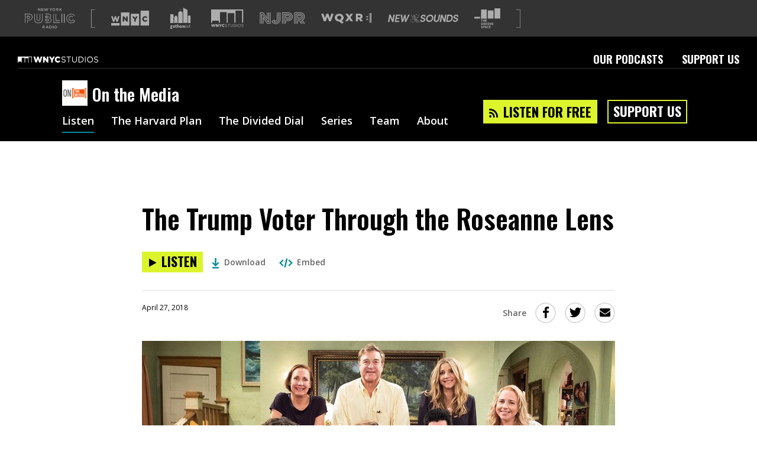

--- FILE ---
content_type: text/html; charset=utf-8
request_url: https://www.google.com/recaptcha/api2/aframe
body_size: 150
content:
<!DOCTYPE HTML><html><head><meta http-equiv="content-type" content="text/html; charset=UTF-8"></head><body><script nonce="a892mlJ1Xm43b2gquWbltg">/** Anti-fraud and anti-abuse applications only. See google.com/recaptcha */ try{var clients={'sodar':'https://pagead2.googlesyndication.com/pagead/sodar?'};window.addEventListener("message",function(a){try{if(a.source===window.parent){var b=JSON.parse(a.data);var c=clients[b['id']];if(c){var d=document.createElement('img');d.src=c+b['params']+'&rc='+(localStorage.getItem("rc::a")?sessionStorage.getItem("rc::b"):"");window.document.body.appendChild(d);sessionStorage.setItem("rc::e",parseInt(sessionStorage.getItem("rc::e")||0)+1);localStorage.setItem("rc::h",'1768612543887');}}}catch(b){}});window.parent.postMessage("_grecaptcha_ready", "*");}catch(b){}</script></body></html>